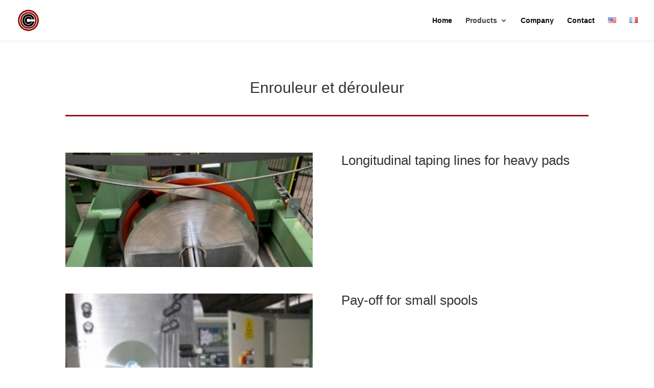

--- FILE ---
content_type: text/css
request_url: https://www.cabeltec.com/wp-content/et-cache/28922/et-divi-dynamic-28922-late.css?ver=1767030004
body_size: 80
content:
@font-face{font-family:ETmodules;font-display:block;src:url(//www.cabeltec.com/wp-content/themes/Divi/core/admin/fonts/modules/social/modules.eot);src:url(//www.cabeltec.com/wp-content/themes/Divi/core/admin/fonts/modules/social/modules.eot?#iefix) format("embedded-opentype"),url(//www.cabeltec.com/wp-content/themes/Divi/core/admin/fonts/modules/social/modules.woff) format("woff"),url(//www.cabeltec.com/wp-content/themes/Divi/core/admin/fonts/modules/social/modules.ttf) format("truetype"),url(//www.cabeltec.com/wp-content/themes/Divi/core/admin/fonts/modules/social/modules.svg#ETmodules) format("svg");font-weight:400;font-style:normal}

--- FILE ---
content_type: text/css
request_url: https://www.cabeltec.com/wp-content/et-cache/28922/et-core-unified-deferred-28922.min.css?ver=1767030004
body_size: 194
content:
.et_pb_section_2.et_pb_section{background-color:#8f1914!important}.et_pb_divider_1:before,.et_pb_divider_2:before{border-top-color:#FFFFFF;border-top-width:3px}.et_pb_text_22.et_pb_text{color:#FFFFFF!important}.et_pb_text_22{font-size:18px;margin-right:-55px!important;width:100%}.et_pb_image_7{background-color:#FFFFFF;text-align:left;margin-left:0}.et_pb_image_7 .et_pb_image_wrap img,.et_pb_image_11 .et_pb_image_wrap img{min-height:100px}.et_pb_image_8,.et_pb_image_9,.et_pb_image_10,.et_pb_image_11{text-align:left;margin-left:0}.et_pb_social_media_follow_network_0 a.icon{background-color:#007bb6!important}@media only screen and (max-width:980px){.et_pb_image_7 .et_pb_image_wrap img,.et_pb_image_8 .et_pb_image_wrap img,.et_pb_image_9 .et_pb_image_wrap img,.et_pb_image_10 .et_pb_image_wrap img,.et_pb_image_11 .et_pb_image_wrap img{width:auto}}@media only screen and (max-width:767px){.et_pb_image_7 .et_pb_image_wrap img,.et_pb_image_8 .et_pb_image_wrap img,.et_pb_image_9 .et_pb_image_wrap img,.et_pb_image_10 .et_pb_image_wrap img,.et_pb_image_11 .et_pb_image_wrap img{width:auto}}

--- FILE ---
content_type: text/css
request_url: https://www.cabeltec.com/wp-content/et-cache/28922/et-divi-dynamic-28922-late.css
body_size: 80
content:
@font-face{font-family:ETmodules;font-display:block;src:url(//www.cabeltec.com/wp-content/themes/Divi/core/admin/fonts/modules/social/modules.eot);src:url(//www.cabeltec.com/wp-content/themes/Divi/core/admin/fonts/modules/social/modules.eot?#iefix) format("embedded-opentype"),url(//www.cabeltec.com/wp-content/themes/Divi/core/admin/fonts/modules/social/modules.woff) format("woff"),url(//www.cabeltec.com/wp-content/themes/Divi/core/admin/fonts/modules/social/modules.ttf) format("truetype"),url(//www.cabeltec.com/wp-content/themes/Divi/core/admin/fonts/modules/social/modules.svg#ETmodules) format("svg");font-weight:400;font-style:normal}